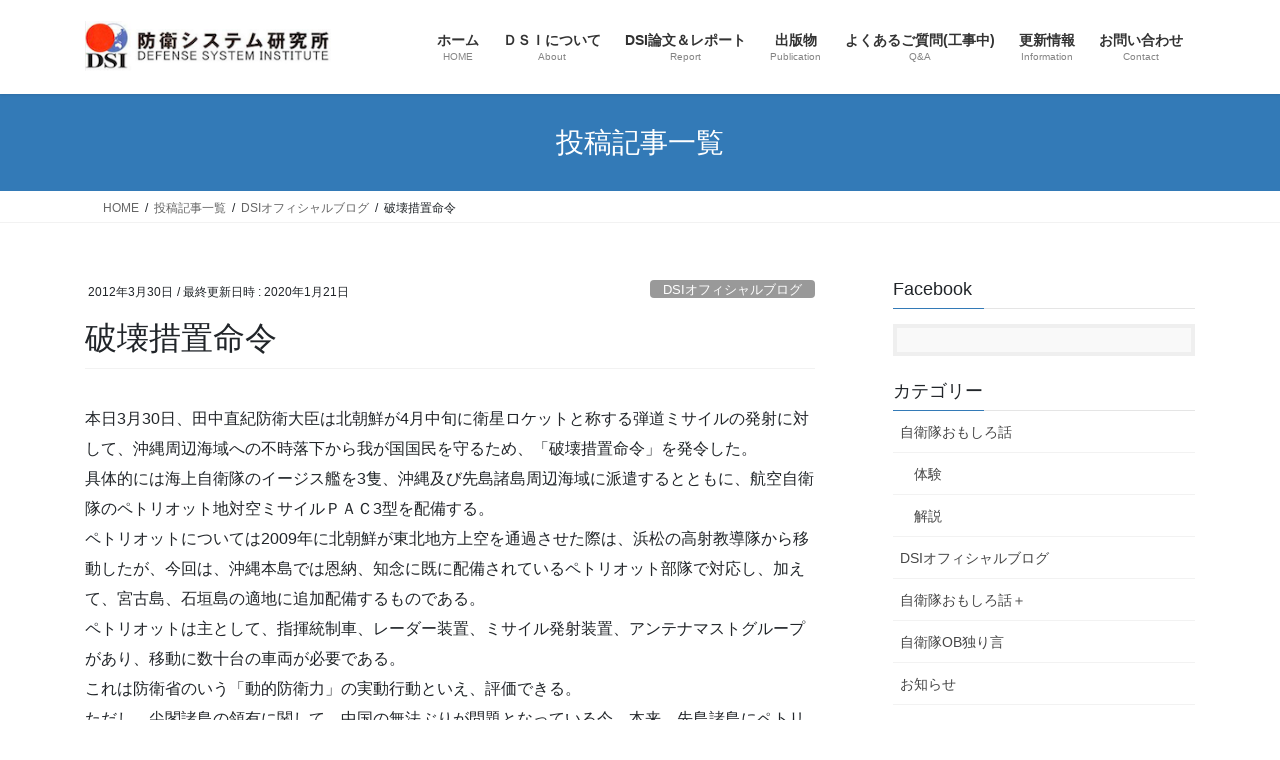

--- FILE ---
content_type: text/html; charset=UTF-8
request_url: https://dsi-corp.net/%E7%A0%B4%E5%A3%8A%E6%8E%AA%E7%BD%AE%E5%91%BD%E4%BB%A4/
body_size: 15446
content:
<!DOCTYPE html>
<html dir="ltr" lang="ja" prefix="og: https://ogp.me/ns#">
<head>
<meta charset="utf-8">
<meta http-equiv="X-UA-Compatible" content="IE=edge">
<meta name="viewport" content="width=device-width, initial-scale=1">

<title>破壊措置命令 | DSI</title>
	<style>img:is([sizes="auto" i], [sizes^="auto," i]) { contain-intrinsic-size: 3000px 1500px }</style>
	
		<!-- All in One SEO 4.9.3 - aioseo.com -->
	<meta name="robots" content="max-image-preview:large" />
	<meta name="author" content="永岩一郎"/>
	<link rel="canonical" href="https://dsi-corp.net/%e7%a0%b4%e5%a3%8a%e6%8e%aa%e7%bd%ae%e5%91%bd%e4%bb%a4/" />
	<meta name="generator" content="All in One SEO (AIOSEO) 4.9.3" />
		<meta property="og:locale" content="ja_JP" />
		<meta property="og:site_name" content="DSI | 国防に対する正しい理解を深めよう" />
		<meta property="og:type" content="article" />
		<meta property="og:title" content="破壊措置命令 | DSI" />
		<meta property="og:url" content="https://dsi-corp.net/%e7%a0%b4%e5%a3%8a%e6%8e%aa%e7%bd%ae%e5%91%bd%e4%bb%a4/" />
		<meta property="article:published_time" content="2012-03-30T12:17:00+00:00" />
		<meta property="article:modified_time" content="2020-01-21T12:26:49+00:00" />
		<meta name="twitter:card" content="summary" />
		<meta name="twitter:title" content="破壊措置命令 | DSI" />
		<script type="application/ld+json" class="aioseo-schema">
			{"@context":"https:\/\/schema.org","@graph":[{"@type":"Article","@id":"https:\/\/dsi-corp.net\/%e7%a0%b4%e5%a3%8a%e6%8e%aa%e7%bd%ae%e5%91%bd%e4%bb%a4\/#article","name":"\u7834\u58ca\u63aa\u7f6e\u547d\u4ee4 | DSI","headline":"\u7834\u58ca\u63aa\u7f6e\u547d\u4ee4","author":{"@id":"https:\/\/dsi-corp.net\/author\/dsi_admin\/#author"},"publisher":{"@id":"https:\/\/dsi-corp.net\/#organization"},"image":{"@type":"ImageObject","url":"http:\/\/defensesi.com\/wp-content\/uploads\/2020\/01\/0001.jpg","@id":"https:\/\/dsi-corp.net\/%e7%a0%b4%e5%a3%8a%e6%8e%aa%e7%bd%ae%e5%91%bd%e4%bb%a4\/#articleImage"},"datePublished":"2012-03-30T21:17:00+09:00","dateModified":"2020-01-21T21:26:49+09:00","inLanguage":"ja","mainEntityOfPage":{"@id":"https:\/\/dsi-corp.net\/%e7%a0%b4%e5%a3%8a%e6%8e%aa%e7%bd%ae%e5%91%bd%e4%bb%a4\/#webpage"},"isPartOf":{"@id":"https:\/\/dsi-corp.net\/%e7%a0%b4%e5%a3%8a%e6%8e%aa%e7%bd%ae%e5%91%bd%e4%bb%a4\/#webpage"},"articleSection":"DSI\u30aa\u30d5\u30a3\u30b7\u30e3\u30eb\u30d6\u30ed\u30b0"},{"@type":"BreadcrumbList","@id":"https:\/\/dsi-corp.net\/%e7%a0%b4%e5%a3%8a%e6%8e%aa%e7%bd%ae%e5%91%bd%e4%bb%a4\/#breadcrumblist","itemListElement":[{"@type":"ListItem","@id":"https:\/\/dsi-corp.net#listItem","position":1,"name":"\u30db\u30fc\u30e0","item":"https:\/\/dsi-corp.net","nextItem":{"@type":"ListItem","@id":"https:\/\/dsi-corp.net\/category\/dsi_official-blog\/#listItem","name":"DSI\u30aa\u30d5\u30a3\u30b7\u30e3\u30eb\u30d6\u30ed\u30b0"}},{"@type":"ListItem","@id":"https:\/\/dsi-corp.net\/category\/dsi_official-blog\/#listItem","position":2,"name":"DSI\u30aa\u30d5\u30a3\u30b7\u30e3\u30eb\u30d6\u30ed\u30b0","item":"https:\/\/dsi-corp.net\/category\/dsi_official-blog\/","nextItem":{"@type":"ListItem","@id":"https:\/\/dsi-corp.net\/%e7%a0%b4%e5%a3%8a%e6%8e%aa%e7%bd%ae%e5%91%bd%e4%bb%a4\/#listItem","name":"\u7834\u58ca\u63aa\u7f6e\u547d\u4ee4"},"previousItem":{"@type":"ListItem","@id":"https:\/\/dsi-corp.net#listItem","name":"\u30db\u30fc\u30e0"}},{"@type":"ListItem","@id":"https:\/\/dsi-corp.net\/%e7%a0%b4%e5%a3%8a%e6%8e%aa%e7%bd%ae%e5%91%bd%e4%bb%a4\/#listItem","position":3,"name":"\u7834\u58ca\u63aa\u7f6e\u547d\u4ee4","previousItem":{"@type":"ListItem","@id":"https:\/\/dsi-corp.net\/category\/dsi_official-blog\/#listItem","name":"DSI\u30aa\u30d5\u30a3\u30b7\u30e3\u30eb\u30d6\u30ed\u30b0"}}]},{"@type":"Organization","@id":"https:\/\/dsi-corp.net\/#organization","name":"DSI","description":"\u56fd\u9632\u306b\u5bfe\u3059\u308b\u6b63\u3057\u3044\u7406\u89e3\u3092\u6df1\u3081\u3088\u3046","url":"https:\/\/dsi-corp.net\/"},{"@type":"Person","@id":"https:\/\/dsi-corp.net\/author\/dsi_admin\/#author","url":"https:\/\/dsi-corp.net\/author\/dsi_admin\/","name":"\u6c38\u5ca9\u4e00\u90ce","image":{"@type":"ImageObject","@id":"https:\/\/dsi-corp.net\/%e7%a0%b4%e5%a3%8a%e6%8e%aa%e7%bd%ae%e5%91%bd%e4%bb%a4\/#authorImage","url":"https:\/\/secure.gravatar.com\/avatar\/8870b993b4696e0178c55b1a83399502ad84d84ae11ede33ed95a2e2e6ef4876?s=96&d=mm&r=g","width":96,"height":96,"caption":"\u6c38\u5ca9\u4e00\u90ce"}},{"@type":"WebPage","@id":"https:\/\/dsi-corp.net\/%e7%a0%b4%e5%a3%8a%e6%8e%aa%e7%bd%ae%e5%91%bd%e4%bb%a4\/#webpage","url":"https:\/\/dsi-corp.net\/%e7%a0%b4%e5%a3%8a%e6%8e%aa%e7%bd%ae%e5%91%bd%e4%bb%a4\/","name":"\u7834\u58ca\u63aa\u7f6e\u547d\u4ee4 | DSI","inLanguage":"ja","isPartOf":{"@id":"https:\/\/dsi-corp.net\/#website"},"breadcrumb":{"@id":"https:\/\/dsi-corp.net\/%e7%a0%b4%e5%a3%8a%e6%8e%aa%e7%bd%ae%e5%91%bd%e4%bb%a4\/#breadcrumblist"},"author":{"@id":"https:\/\/dsi-corp.net\/author\/dsi_admin\/#author"},"creator":{"@id":"https:\/\/dsi-corp.net\/author\/dsi_admin\/#author"},"datePublished":"2012-03-30T21:17:00+09:00","dateModified":"2020-01-21T21:26:49+09:00"},{"@type":"WebSite","@id":"https:\/\/dsi-corp.net\/#website","url":"https:\/\/dsi-corp.net\/","name":"DSI","description":"\u56fd\u9632\u306b\u5bfe\u3059\u308b\u6b63\u3057\u3044\u7406\u89e3\u3092\u6df1\u3081\u3088\u3046","inLanguage":"ja","publisher":{"@id":"https:\/\/dsi-corp.net\/#organization"}}]}
		</script>
		<!-- All in One SEO -->

<link rel='dns-prefetch' href='//webfonts.xserver.jp' />
<link rel="alternate" type="application/rss+xml" title="DSI &raquo; フィード" href="https://dsi-corp.net/feed/" />
<link rel="alternate" type="application/rss+xml" title="DSI &raquo; コメントフィード" href="https://dsi-corp.net/comments/feed/" />
<link rel='stylesheet' id='vkExUnit_common_style-css' href='https://dsi-corp.net/wp-content/plugins/vk-all-in-one-expansion-unit/assets/css/vkExUnit_style.css?ver=9.113.0.1' type='text/css' media='all' />
<style id='vkExUnit_common_style-inline-css' type='text/css'>
.grecaptcha-badge{bottom: 85px !important;}
:root {--ver_page_top_button_url:url(https://dsi-corp.net/wp-content/plugins/vk-all-in-one-expansion-unit/assets/images/to-top-btn-icon.svg);}@font-face {font-weight: normal;font-style: normal;font-family: "vk_sns";src: url("https://dsi-corp.net/wp-content/plugins/vk-all-in-one-expansion-unit/inc/sns/icons/fonts/vk_sns.eot?-bq20cj");src: url("https://dsi-corp.net/wp-content/plugins/vk-all-in-one-expansion-unit/inc/sns/icons/fonts/vk_sns.eot?#iefix-bq20cj") format("embedded-opentype"),url("https://dsi-corp.net/wp-content/plugins/vk-all-in-one-expansion-unit/inc/sns/icons/fonts/vk_sns.woff?-bq20cj") format("woff"),url("https://dsi-corp.net/wp-content/plugins/vk-all-in-one-expansion-unit/inc/sns/icons/fonts/vk_sns.ttf?-bq20cj") format("truetype"),url("https://dsi-corp.net/wp-content/plugins/vk-all-in-one-expansion-unit/inc/sns/icons/fonts/vk_sns.svg?-bq20cj#vk_sns") format("svg");}
.veu_promotion-alert__content--text {border: 1px solid rgba(0,0,0,0.125);padding: 0.5em 1em;border-radius: var(--vk-size-radius);margin-bottom: var(--vk-margin-block-bottom);font-size: 0.875rem;}/* Alert Content部分に段落タグを入れた場合に最後の段落の余白を0にする */.veu_promotion-alert__content--text p:last-of-type{margin-bottom:0;margin-top: 0;}
</style>
<link rel='stylesheet' id='wp-block-library-css' href='https://dsi-corp.net/wp-includes/css/dist/block-library/style.min.css?ver=6.8.3' type='text/css' media='all' />
<style id='wp-block-library-inline-css' type='text/css'>
.vk-cols--reverse{flex-direction:row-reverse}.vk-cols--hasbtn{margin-bottom:0}.vk-cols--hasbtn>.row>.vk_gridColumn_item,.vk-cols--hasbtn>.wp-block-column{position:relative;padding-bottom:3em}.vk-cols--hasbtn>.row>.vk_gridColumn_item>.wp-block-buttons,.vk-cols--hasbtn>.row>.vk_gridColumn_item>.vk_button,.vk-cols--hasbtn>.wp-block-column>.wp-block-buttons,.vk-cols--hasbtn>.wp-block-column>.vk_button{position:absolute;bottom:0;width:100%}.vk-cols--fit.wp-block-columns{gap:0}.vk-cols--fit.wp-block-columns,.vk-cols--fit.wp-block-columns:not(.is-not-stacked-on-mobile){margin-top:0;margin-bottom:0;justify-content:space-between}.vk-cols--fit.wp-block-columns>.wp-block-column *:last-child,.vk-cols--fit.wp-block-columns:not(.is-not-stacked-on-mobile)>.wp-block-column *:last-child{margin-bottom:0}.vk-cols--fit.wp-block-columns>.wp-block-column>.wp-block-cover,.vk-cols--fit.wp-block-columns:not(.is-not-stacked-on-mobile)>.wp-block-column>.wp-block-cover{margin-top:0}.vk-cols--fit.wp-block-columns.has-background,.vk-cols--fit.wp-block-columns:not(.is-not-stacked-on-mobile).has-background{padding:0}@media(max-width: 599px){.vk-cols--fit.wp-block-columns:not(.has-background)>.wp-block-column:not(.has-background),.vk-cols--fit.wp-block-columns:not(.is-not-stacked-on-mobile):not(.has-background)>.wp-block-column:not(.has-background){padding-left:0 !important;padding-right:0 !important}}@media(min-width: 782px){.vk-cols--fit.wp-block-columns .block-editor-block-list__block.wp-block-column:not(:first-child),.vk-cols--fit.wp-block-columns>.wp-block-column:not(:first-child),.vk-cols--fit.wp-block-columns:not(.is-not-stacked-on-mobile) .block-editor-block-list__block.wp-block-column:not(:first-child),.vk-cols--fit.wp-block-columns:not(.is-not-stacked-on-mobile)>.wp-block-column:not(:first-child){margin-left:0}}@media(min-width: 600px)and (max-width: 781px){.vk-cols--fit.wp-block-columns .wp-block-column:nth-child(2n),.vk-cols--fit.wp-block-columns:not(.is-not-stacked-on-mobile) .wp-block-column:nth-child(2n){margin-left:0}.vk-cols--fit.wp-block-columns .wp-block-column:not(:only-child),.vk-cols--fit.wp-block-columns:not(.is-not-stacked-on-mobile) .wp-block-column:not(:only-child){flex-basis:50% !important}}.vk-cols--fit--gap1.wp-block-columns{gap:1px}@media(min-width: 600px)and (max-width: 781px){.vk-cols--fit--gap1.wp-block-columns .wp-block-column:not(:only-child){flex-basis:calc(50% - 1px) !important}}.vk-cols--fit.vk-cols--grid>.block-editor-block-list__block,.vk-cols--fit.vk-cols--grid>.wp-block-column,.vk-cols--fit.vk-cols--grid:not(.is-not-stacked-on-mobile)>.block-editor-block-list__block,.vk-cols--fit.vk-cols--grid:not(.is-not-stacked-on-mobile)>.wp-block-column{flex-basis:50%;box-sizing:border-box}@media(max-width: 599px){.vk-cols--fit.vk-cols--grid.vk-cols--grid--alignfull>.wp-block-column:nth-child(2)>.wp-block-cover,.vk-cols--fit.vk-cols--grid.vk-cols--grid--alignfull>.wp-block-column:nth-child(2)>.vk_outer,.vk-cols--fit.vk-cols--grid:not(.is-not-stacked-on-mobile).vk-cols--grid--alignfull>.wp-block-column:nth-child(2)>.wp-block-cover,.vk-cols--fit.vk-cols--grid:not(.is-not-stacked-on-mobile).vk-cols--grid--alignfull>.wp-block-column:nth-child(2)>.vk_outer{width:100vw;margin-right:calc((100% - 100vw)/2);margin-left:calc((100% - 100vw)/2)}}@media(min-width: 600px){.vk-cols--fit.vk-cols--grid.vk-cols--grid--alignfull>.wp-block-column:nth-child(2)>.wp-block-cover,.vk-cols--fit.vk-cols--grid.vk-cols--grid--alignfull>.wp-block-column:nth-child(2)>.vk_outer,.vk-cols--fit.vk-cols--grid:not(.is-not-stacked-on-mobile).vk-cols--grid--alignfull>.wp-block-column:nth-child(2)>.wp-block-cover,.vk-cols--fit.vk-cols--grid:not(.is-not-stacked-on-mobile).vk-cols--grid--alignfull>.wp-block-column:nth-child(2)>.vk_outer{margin-right:calc(100% - 50vw);width:50vw}}@media(min-width: 600px){.vk-cols--fit.vk-cols--grid.vk-cols--grid--alignfull.vk-cols--reverse>.wp-block-column,.vk-cols--fit.vk-cols--grid:not(.is-not-stacked-on-mobile).vk-cols--grid--alignfull.vk-cols--reverse>.wp-block-column{margin-left:0;margin-right:0}.vk-cols--fit.vk-cols--grid.vk-cols--grid--alignfull.vk-cols--reverse>.wp-block-column:nth-child(2)>.wp-block-cover,.vk-cols--fit.vk-cols--grid.vk-cols--grid--alignfull.vk-cols--reverse>.wp-block-column:nth-child(2)>.vk_outer,.vk-cols--fit.vk-cols--grid:not(.is-not-stacked-on-mobile).vk-cols--grid--alignfull.vk-cols--reverse>.wp-block-column:nth-child(2)>.wp-block-cover,.vk-cols--fit.vk-cols--grid:not(.is-not-stacked-on-mobile).vk-cols--grid--alignfull.vk-cols--reverse>.wp-block-column:nth-child(2)>.vk_outer{margin-left:calc(100% - 50vw)}}.vk-cols--menu h2,.vk-cols--menu h3,.vk-cols--menu h4,.vk-cols--menu h5{margin-bottom:.2em;text-shadow:#000 0 0 10px}.vk-cols--menu h2:first-child,.vk-cols--menu h3:first-child,.vk-cols--menu h4:first-child,.vk-cols--menu h5:first-child{margin-top:0}.vk-cols--menu p{margin-bottom:1rem;text-shadow:#000 0 0 10px}.vk-cols--menu .wp-block-cover__inner-container:last-child{margin-bottom:0}.vk-cols--fitbnrs .wp-block-column .wp-block-cover:hover img{filter:unset}.vk-cols--fitbnrs .wp-block-column .wp-block-cover:hover{background-color:unset}.vk-cols--fitbnrs .wp-block-column .wp-block-cover:hover .wp-block-cover__image-background{filter:unset !important}.vk-cols--fitbnrs .wp-block-cover .wp-block-cover__inner-container{position:absolute;height:100%;width:100%}.vk-cols--fitbnrs .vk_button{height:100%;margin:0}.vk-cols--fitbnrs .vk_button .vk_button_btn,.vk-cols--fitbnrs .vk_button .btn{height:100%;width:100%;border:none;box-shadow:none;background-color:unset !important;transition:unset}.vk-cols--fitbnrs .vk_button .vk_button_btn:hover,.vk-cols--fitbnrs .vk_button .btn:hover{transition:unset}.vk-cols--fitbnrs .vk_button .vk_button_btn:after,.vk-cols--fitbnrs .vk_button .btn:after{border:none}.vk-cols--fitbnrs .vk_button .vk_button_link_txt{width:100%;position:absolute;top:50%;left:50%;transform:translateY(-50%) translateX(-50%);font-size:2rem;text-shadow:#000 0 0 10px}.vk-cols--fitbnrs .vk_button .vk_button_link_subCaption{width:100%;position:absolute;top:calc(50% + 2.2em);left:50%;transform:translateY(-50%) translateX(-50%);text-shadow:#000 0 0 10px}@media(min-width: 992px){.vk-cols--media.wp-block-columns{gap:3rem}}.vk-fit-map figure{margin-bottom:0}.vk-fit-map iframe{position:relative;margin-bottom:0;display:block;max-height:400px;width:100vw}.vk-fit-map:is(.alignfull,.alignwide) div{max-width:100%}.vk-table--th--width25 :where(tr>*:first-child){width:25%}.vk-table--th--width30 :where(tr>*:first-child){width:30%}.vk-table--th--width35 :where(tr>*:first-child){width:35%}.vk-table--th--width40 :where(tr>*:first-child){width:40%}.vk-table--th--bg-bright :where(tr>*:first-child){background-color:var(--wp--preset--color--bg-secondary, rgba(0, 0, 0, 0.05))}@media(max-width: 599px){.vk-table--mobile-block :is(th,td){width:100%;display:block}.vk-table--mobile-block.wp-block-table table :is(th,td){border-top:none}}.vk-table--width--th25 :where(tr>*:first-child){width:25%}.vk-table--width--th30 :where(tr>*:first-child){width:30%}.vk-table--width--th35 :where(tr>*:first-child){width:35%}.vk-table--width--th40 :where(tr>*:first-child){width:40%}.no-margin{margin:0}@media(max-width: 599px){.wp-block-image.vk-aligncenter--mobile>.alignright{float:none;margin-left:auto;margin-right:auto}.vk-no-padding-horizontal--mobile{padding-left:0 !important;padding-right:0 !important}}
/* VK Color Palettes */
</style>
<style id='classic-theme-styles-inline-css' type='text/css'>
/*! This file is auto-generated */
.wp-block-button__link{color:#fff;background-color:#32373c;border-radius:9999px;box-shadow:none;text-decoration:none;padding:calc(.667em + 2px) calc(1.333em + 2px);font-size:1.125em}.wp-block-file__button{background:#32373c;color:#fff;text-decoration:none}
</style>
<link rel='stylesheet' id='aioseo/css/src/vue/standalone/blocks/table-of-contents/global.scss-css' href='https://dsi-corp.net/wp-content/plugins/all-in-one-seo-pack/dist/Lite/assets/css/table-of-contents/global.e90f6d47.css?ver=4.9.3' type='text/css' media='all' />
<style id='filebird-block-filebird-gallery-style-inline-css' type='text/css'>
ul.filebird-block-filebird-gallery{margin:auto!important;padding:0!important;width:100%}ul.filebird-block-filebird-gallery.layout-grid{display:grid;grid-gap:20px;align-items:stretch;grid-template-columns:repeat(var(--columns),1fr);justify-items:stretch}ul.filebird-block-filebird-gallery.layout-grid li img{border:1px solid #ccc;box-shadow:2px 2px 6px 0 rgba(0,0,0,.3);height:100%;max-width:100%;-o-object-fit:cover;object-fit:cover;width:100%}ul.filebird-block-filebird-gallery.layout-masonry{-moz-column-count:var(--columns);-moz-column-gap:var(--space);column-gap:var(--space);-moz-column-width:var(--min-width);columns:var(--min-width) var(--columns);display:block;overflow:auto}ul.filebird-block-filebird-gallery.layout-masonry li{margin-bottom:var(--space)}ul.filebird-block-filebird-gallery li{list-style:none}ul.filebird-block-filebird-gallery li figure{height:100%;margin:0;padding:0;position:relative;width:100%}ul.filebird-block-filebird-gallery li figure figcaption{background:linear-gradient(0deg,rgba(0,0,0,.7),rgba(0,0,0,.3) 70%,transparent);bottom:0;box-sizing:border-box;color:#fff;font-size:.8em;margin:0;max-height:100%;overflow:auto;padding:3em .77em .7em;position:absolute;text-align:center;width:100%;z-index:2}ul.filebird-block-filebird-gallery li figure figcaption a{color:inherit}

</style>
<style id='global-styles-inline-css' type='text/css'>
:root{--wp--preset--aspect-ratio--square: 1;--wp--preset--aspect-ratio--4-3: 4/3;--wp--preset--aspect-ratio--3-4: 3/4;--wp--preset--aspect-ratio--3-2: 3/2;--wp--preset--aspect-ratio--2-3: 2/3;--wp--preset--aspect-ratio--16-9: 16/9;--wp--preset--aspect-ratio--9-16: 9/16;--wp--preset--color--black: #000000;--wp--preset--color--cyan-bluish-gray: #abb8c3;--wp--preset--color--white: #ffffff;--wp--preset--color--pale-pink: #f78da7;--wp--preset--color--vivid-red: #cf2e2e;--wp--preset--color--luminous-vivid-orange: #ff6900;--wp--preset--color--luminous-vivid-amber: #fcb900;--wp--preset--color--light-green-cyan: #7bdcb5;--wp--preset--color--vivid-green-cyan: #00d084;--wp--preset--color--pale-cyan-blue: #8ed1fc;--wp--preset--color--vivid-cyan-blue: #0693e3;--wp--preset--color--vivid-purple: #9b51e0;--wp--preset--gradient--vivid-cyan-blue-to-vivid-purple: linear-gradient(135deg,rgba(6,147,227,1) 0%,rgb(155,81,224) 100%);--wp--preset--gradient--light-green-cyan-to-vivid-green-cyan: linear-gradient(135deg,rgb(122,220,180) 0%,rgb(0,208,130) 100%);--wp--preset--gradient--luminous-vivid-amber-to-luminous-vivid-orange: linear-gradient(135deg,rgba(252,185,0,1) 0%,rgba(255,105,0,1) 100%);--wp--preset--gradient--luminous-vivid-orange-to-vivid-red: linear-gradient(135deg,rgba(255,105,0,1) 0%,rgb(207,46,46) 100%);--wp--preset--gradient--very-light-gray-to-cyan-bluish-gray: linear-gradient(135deg,rgb(238,238,238) 0%,rgb(169,184,195) 100%);--wp--preset--gradient--cool-to-warm-spectrum: linear-gradient(135deg,rgb(74,234,220) 0%,rgb(151,120,209) 20%,rgb(207,42,186) 40%,rgb(238,44,130) 60%,rgb(251,105,98) 80%,rgb(254,248,76) 100%);--wp--preset--gradient--blush-light-purple: linear-gradient(135deg,rgb(255,206,236) 0%,rgb(152,150,240) 100%);--wp--preset--gradient--blush-bordeaux: linear-gradient(135deg,rgb(254,205,165) 0%,rgb(254,45,45) 50%,rgb(107,0,62) 100%);--wp--preset--gradient--luminous-dusk: linear-gradient(135deg,rgb(255,203,112) 0%,rgb(199,81,192) 50%,rgb(65,88,208) 100%);--wp--preset--gradient--pale-ocean: linear-gradient(135deg,rgb(255,245,203) 0%,rgb(182,227,212) 50%,rgb(51,167,181) 100%);--wp--preset--gradient--electric-grass: linear-gradient(135deg,rgb(202,248,128) 0%,rgb(113,206,126) 100%);--wp--preset--gradient--midnight: linear-gradient(135deg,rgb(2,3,129) 0%,rgb(40,116,252) 100%);--wp--preset--font-size--small: 13px;--wp--preset--font-size--medium: 20px;--wp--preset--font-size--large: 36px;--wp--preset--font-size--x-large: 42px;--wp--preset--spacing--20: 0.44rem;--wp--preset--spacing--30: 0.67rem;--wp--preset--spacing--40: 1rem;--wp--preset--spacing--50: 1.5rem;--wp--preset--spacing--60: 2.25rem;--wp--preset--spacing--70: 3.38rem;--wp--preset--spacing--80: 5.06rem;--wp--preset--shadow--natural: 6px 6px 9px rgba(0, 0, 0, 0.2);--wp--preset--shadow--deep: 12px 12px 50px rgba(0, 0, 0, 0.4);--wp--preset--shadow--sharp: 6px 6px 0px rgba(0, 0, 0, 0.2);--wp--preset--shadow--outlined: 6px 6px 0px -3px rgba(255, 255, 255, 1), 6px 6px rgba(0, 0, 0, 1);--wp--preset--shadow--crisp: 6px 6px 0px rgba(0, 0, 0, 1);}:where(.is-layout-flex){gap: 0.5em;}:where(.is-layout-grid){gap: 0.5em;}body .is-layout-flex{display: flex;}.is-layout-flex{flex-wrap: wrap;align-items: center;}.is-layout-flex > :is(*, div){margin: 0;}body .is-layout-grid{display: grid;}.is-layout-grid > :is(*, div){margin: 0;}:where(.wp-block-columns.is-layout-flex){gap: 2em;}:where(.wp-block-columns.is-layout-grid){gap: 2em;}:where(.wp-block-post-template.is-layout-flex){gap: 1.25em;}:where(.wp-block-post-template.is-layout-grid){gap: 1.25em;}.has-black-color{color: var(--wp--preset--color--black) !important;}.has-cyan-bluish-gray-color{color: var(--wp--preset--color--cyan-bluish-gray) !important;}.has-white-color{color: var(--wp--preset--color--white) !important;}.has-pale-pink-color{color: var(--wp--preset--color--pale-pink) !important;}.has-vivid-red-color{color: var(--wp--preset--color--vivid-red) !important;}.has-luminous-vivid-orange-color{color: var(--wp--preset--color--luminous-vivid-orange) !important;}.has-luminous-vivid-amber-color{color: var(--wp--preset--color--luminous-vivid-amber) !important;}.has-light-green-cyan-color{color: var(--wp--preset--color--light-green-cyan) !important;}.has-vivid-green-cyan-color{color: var(--wp--preset--color--vivid-green-cyan) !important;}.has-pale-cyan-blue-color{color: var(--wp--preset--color--pale-cyan-blue) !important;}.has-vivid-cyan-blue-color{color: var(--wp--preset--color--vivid-cyan-blue) !important;}.has-vivid-purple-color{color: var(--wp--preset--color--vivid-purple) !important;}.has-black-background-color{background-color: var(--wp--preset--color--black) !important;}.has-cyan-bluish-gray-background-color{background-color: var(--wp--preset--color--cyan-bluish-gray) !important;}.has-white-background-color{background-color: var(--wp--preset--color--white) !important;}.has-pale-pink-background-color{background-color: var(--wp--preset--color--pale-pink) !important;}.has-vivid-red-background-color{background-color: var(--wp--preset--color--vivid-red) !important;}.has-luminous-vivid-orange-background-color{background-color: var(--wp--preset--color--luminous-vivid-orange) !important;}.has-luminous-vivid-amber-background-color{background-color: var(--wp--preset--color--luminous-vivid-amber) !important;}.has-light-green-cyan-background-color{background-color: var(--wp--preset--color--light-green-cyan) !important;}.has-vivid-green-cyan-background-color{background-color: var(--wp--preset--color--vivid-green-cyan) !important;}.has-pale-cyan-blue-background-color{background-color: var(--wp--preset--color--pale-cyan-blue) !important;}.has-vivid-cyan-blue-background-color{background-color: var(--wp--preset--color--vivid-cyan-blue) !important;}.has-vivid-purple-background-color{background-color: var(--wp--preset--color--vivid-purple) !important;}.has-black-border-color{border-color: var(--wp--preset--color--black) !important;}.has-cyan-bluish-gray-border-color{border-color: var(--wp--preset--color--cyan-bluish-gray) !important;}.has-white-border-color{border-color: var(--wp--preset--color--white) !important;}.has-pale-pink-border-color{border-color: var(--wp--preset--color--pale-pink) !important;}.has-vivid-red-border-color{border-color: var(--wp--preset--color--vivid-red) !important;}.has-luminous-vivid-orange-border-color{border-color: var(--wp--preset--color--luminous-vivid-orange) !important;}.has-luminous-vivid-amber-border-color{border-color: var(--wp--preset--color--luminous-vivid-amber) !important;}.has-light-green-cyan-border-color{border-color: var(--wp--preset--color--light-green-cyan) !important;}.has-vivid-green-cyan-border-color{border-color: var(--wp--preset--color--vivid-green-cyan) !important;}.has-pale-cyan-blue-border-color{border-color: var(--wp--preset--color--pale-cyan-blue) !important;}.has-vivid-cyan-blue-border-color{border-color: var(--wp--preset--color--vivid-cyan-blue) !important;}.has-vivid-purple-border-color{border-color: var(--wp--preset--color--vivid-purple) !important;}.has-vivid-cyan-blue-to-vivid-purple-gradient-background{background: var(--wp--preset--gradient--vivid-cyan-blue-to-vivid-purple) !important;}.has-light-green-cyan-to-vivid-green-cyan-gradient-background{background: var(--wp--preset--gradient--light-green-cyan-to-vivid-green-cyan) !important;}.has-luminous-vivid-amber-to-luminous-vivid-orange-gradient-background{background: var(--wp--preset--gradient--luminous-vivid-amber-to-luminous-vivid-orange) !important;}.has-luminous-vivid-orange-to-vivid-red-gradient-background{background: var(--wp--preset--gradient--luminous-vivid-orange-to-vivid-red) !important;}.has-very-light-gray-to-cyan-bluish-gray-gradient-background{background: var(--wp--preset--gradient--very-light-gray-to-cyan-bluish-gray) !important;}.has-cool-to-warm-spectrum-gradient-background{background: var(--wp--preset--gradient--cool-to-warm-spectrum) !important;}.has-blush-light-purple-gradient-background{background: var(--wp--preset--gradient--blush-light-purple) !important;}.has-blush-bordeaux-gradient-background{background: var(--wp--preset--gradient--blush-bordeaux) !important;}.has-luminous-dusk-gradient-background{background: var(--wp--preset--gradient--luminous-dusk) !important;}.has-pale-ocean-gradient-background{background: var(--wp--preset--gradient--pale-ocean) !important;}.has-electric-grass-gradient-background{background: var(--wp--preset--gradient--electric-grass) !important;}.has-midnight-gradient-background{background: var(--wp--preset--gradient--midnight) !important;}.has-small-font-size{font-size: var(--wp--preset--font-size--small) !important;}.has-medium-font-size{font-size: var(--wp--preset--font-size--medium) !important;}.has-large-font-size{font-size: var(--wp--preset--font-size--large) !important;}.has-x-large-font-size{font-size: var(--wp--preset--font-size--x-large) !important;}
:where(.wp-block-post-template.is-layout-flex){gap: 1.25em;}:where(.wp-block-post-template.is-layout-grid){gap: 1.25em;}
:where(.wp-block-columns.is-layout-flex){gap: 2em;}:where(.wp-block-columns.is-layout-grid){gap: 2em;}
:root :where(.wp-block-pullquote){font-size: 1.5em;line-height: 1.6;}
</style>
<link rel='stylesheet' id='set_vk_post_autor_css-css' href='https://dsi-corp.net/wp-content/plugins/vk-post-author-display/assets/css/vk-post-author.css?ver=1.26.2' type='text/css' media='all' />
<link rel='stylesheet' id='whats-new-style-css' href='https://dsi-corp.net/wp-content/plugins/whats-new-genarator/whats-new.css?ver=2.0.2' type='text/css' media='all' />
<link rel='stylesheet' id='vk-swiper-style-css' href='https://dsi-corp.net/wp-content/plugins/vk-blocks/vendor/vektor-inc/vk-swiper/src/assets/css/swiper-bundle.min.css?ver=11.0.2' type='text/css' media='all' />
<link rel='stylesheet' id='bootstrap-4-style-css' href='https://dsi-corp.net/wp-content/themes/lightning/_g2/library/bootstrap-4/css/bootstrap.min.css?ver=4.5.0' type='text/css' media='all' />
<link rel='stylesheet' id='lightning-common-style-css' href='https://dsi-corp.net/wp-content/themes/lightning/_g2/assets/css/common.css?ver=15.30.4' type='text/css' media='all' />
<style id='lightning-common-style-inline-css' type='text/css'>
/* vk-mobile-nav */:root {--vk-mobile-nav-menu-btn-bg-src: url("https://dsi-corp.net/wp-content/themes/lightning/_g2/inc/vk-mobile-nav/package/images/vk-menu-btn-black.svg");--vk-mobile-nav-menu-btn-close-bg-src: url("https://dsi-corp.net/wp-content/themes/lightning/_g2/inc/vk-mobile-nav/package/images/vk-menu-close-black.svg");--vk-menu-acc-icon-open-black-bg-src: url("https://dsi-corp.net/wp-content/themes/lightning/_g2/inc/vk-mobile-nav/package/images/vk-menu-acc-icon-open-black.svg");--vk-menu-acc-icon-open-white-bg-src: url("https://dsi-corp.net/wp-content/themes/lightning/_g2/inc/vk-mobile-nav/package/images/vk-menu-acc-icon-open-white.svg");--vk-menu-acc-icon-close-black-bg-src: url("https://dsi-corp.net/wp-content/themes/lightning/_g2/inc/vk-mobile-nav/package/images/vk-menu-close-black.svg");--vk-menu-acc-icon-close-white-bg-src: url("https://dsi-corp.net/wp-content/themes/lightning/_g2/inc/vk-mobile-nav/package/images/vk-menu-close-white.svg");}
</style>
<link rel='stylesheet' id='lightning-design-style-css' href='https://dsi-corp.net/wp-content/themes/lightning/_g2/design-skin/origin2/css/style.css?ver=15.30.4' type='text/css' media='all' />
<style id='lightning-design-style-inline-css' type='text/css'>
:root {--color-key:#337ab7;--wp--preset--color--vk-color-primary:#337ab7;--color-key-dark:#2e6da4;}
/* ltg common custom */:root {--vk-menu-acc-btn-border-color:#333;--vk-color-primary:#337ab7;--vk-color-primary-dark:#2e6da4;--vk-color-primary-vivid:#3886c9;--color-key:#337ab7;--wp--preset--color--vk-color-primary:#337ab7;--color-key-dark:#2e6da4;}.veu_color_txt_key { color:#2e6da4 ; }.veu_color_bg_key { background-color:#2e6da4 ; }.veu_color_border_key { border-color:#2e6da4 ; }.btn-default { border-color:#337ab7;color:#337ab7;}.btn-default:focus,.btn-default:hover { border-color:#337ab7;background-color: #337ab7; }.wp-block-search__button,.btn-primary { background-color:#337ab7;border-color:#2e6da4; }.wp-block-search__button:focus,.wp-block-search__button:hover,.btn-primary:not(:disabled):not(.disabled):active,.btn-primary:focus,.btn-primary:hover { background-color:#2e6da4;border-color:#337ab7; }.btn-outline-primary { color : #337ab7 ; border-color:#337ab7; }.btn-outline-primary:not(:disabled):not(.disabled):active,.btn-outline-primary:focus,.btn-outline-primary:hover { color : #fff; background-color:#337ab7;border-color:#2e6da4; }a { color:#337ab7; }
.tagcloud a:before { font-family: "Font Awesome 7 Free";content: "\f02b";font-weight: bold; }
.siteContent_after.sectionBox{padding:0;}
.media .media-body .media-heading a:hover { color:#337ab7; }@media (min-width: 768px){.gMenu > li:before,.gMenu > li.menu-item-has-children::after { border-bottom-color:#2e6da4 }.gMenu li li { background-color:#2e6da4 }.gMenu li li a:hover { background-color:#337ab7; }} /* @media (min-width: 768px) */.page-header { background-color:#337ab7; }h2,.mainSection-title { border-top-color:#337ab7; }h3:after,.subSection-title:after { border-bottom-color:#337ab7; }ul.page-numbers li span.page-numbers.current,.page-link dl .post-page-numbers.current { background-color:#337ab7; }.pager li > a { border-color:#337ab7;color:#337ab7;}.pager li > a:hover { background-color:#337ab7;color:#fff;}.siteFooter { border-top-color:#337ab7; }dt { border-left-color:#337ab7; }:root {--g_nav_main_acc_icon_open_url:url(https://dsi-corp.net/wp-content/themes/lightning/_g2/inc/vk-mobile-nav/package/images/vk-menu-acc-icon-open-black.svg);--g_nav_main_acc_icon_close_url: url(https://dsi-corp.net/wp-content/themes/lightning/_g2/inc/vk-mobile-nav/package/images/vk-menu-close-black.svg);--g_nav_sub_acc_icon_open_url: url(https://dsi-corp.net/wp-content/themes/lightning/_g2/inc/vk-mobile-nav/package/images/vk-menu-acc-icon-open-white.svg);--g_nav_sub_acc_icon_close_url: url(https://dsi-corp.net/wp-content/themes/lightning/_g2/inc/vk-mobile-nav/package/images/vk-menu-close-white.svg);}
</style>
<link rel='stylesheet' id='veu-cta-css' href='https://dsi-corp.net/wp-content/plugins/vk-all-in-one-expansion-unit/inc/call-to-action/package/assets/css/style.css?ver=9.113.0.1' type='text/css' media='all' />
<link rel='stylesheet' id='vk-font-awesome-css' href='https://dsi-corp.net/wp-content/plugins/vk-post-author-display/vendor/vektor-inc/font-awesome-versions/src/font-awesome/css/all.min.css?ver=7.1.0' type='text/css' media='all' />
<link rel='stylesheet' id='vk-blocks-build-css-css' href='https://dsi-corp.net/wp-content/plugins/vk-blocks/build/block-build.css?ver=1.115.2.1' type='text/css' media='all' />
<style id='vk-blocks-build-css-inline-css' type='text/css'>

	:root {
		--vk_image-mask-circle: url(https://dsi-corp.net/wp-content/plugins/vk-blocks/inc/vk-blocks/images/circle.svg);
		--vk_image-mask-wave01: url(https://dsi-corp.net/wp-content/plugins/vk-blocks/inc/vk-blocks/images/wave01.svg);
		--vk_image-mask-wave02: url(https://dsi-corp.net/wp-content/plugins/vk-blocks/inc/vk-blocks/images/wave02.svg);
		--vk_image-mask-wave03: url(https://dsi-corp.net/wp-content/plugins/vk-blocks/inc/vk-blocks/images/wave03.svg);
		--vk_image-mask-wave04: url(https://dsi-corp.net/wp-content/plugins/vk-blocks/inc/vk-blocks/images/wave04.svg);
	}
	

	:root {

		--vk-balloon-border-width:1px;

		--vk-balloon-speech-offset:-12px;
	}
	

	:root {
		--vk_flow-arrow: url(https://dsi-corp.net/wp-content/plugins/vk-blocks/inc/vk-blocks/images/arrow_bottom.svg);
	}
	
</style>
<link rel='stylesheet' id='lightning-theme-style-css' href='https://dsi-corp.net/wp-content/themes/lightning/style.css?ver=15.30.4' type='text/css' media='all' />
<link rel='stylesheet' id='tablepress-default-css' href='https://dsi-corp.net/wp-content/plugins/tablepress/css/build/default.css?ver=3.2.6' type='text/css' media='all' />
<script type="text/javascript" src="https://dsi-corp.net/wp-includes/js/jquery/jquery.min.js?ver=3.7.1" id="jquery-core-js"></script>
<script type="text/javascript" src="https://dsi-corp.net/wp-includes/js/jquery/jquery-migrate.min.js?ver=3.4.1" id="jquery-migrate-js"></script>
<script type="text/javascript" src="//webfonts.xserver.jp/js/xserverv3.js?fadein=0&amp;ver=2.0.9" id="typesquare_std-js"></script>
<script type="text/javascript" src="https://dsi-corp.net/wp-includes/js/tinymce/tinymce.min.js?ver=49110-20250317" id="wp-tinymce-root-js"></script>
<script type="text/javascript" src="https://dsi-corp.net/wp-includes/js/tinymce/plugins/compat3x/plugin.min.js?ver=49110-20250317" id="wp-tinymce-js"></script>
<script type="text/javascript" src="https://dsi-corp.net/wp-content/plugins/standard-widget-extensions/js/jquery.cookie.js?ver=6.8.3" id="jquery-cookie-js"></script>
<link rel="https://api.w.org/" href="https://dsi-corp.net/wp-json/" /><link rel="alternate" title="JSON" type="application/json" href="https://dsi-corp.net/wp-json/wp/v2/posts/1110" /><link rel="EditURI" type="application/rsd+xml" title="RSD" href="https://dsi-corp.net/xmlrpc.php?rsd" />
<meta name="generator" content="WordPress 6.8.3" />
<link rel='shortlink' href='https://dsi-corp.net/?p=1110' />
<link rel="alternate" title="oEmbed (JSON)" type="application/json+oembed" href="https://dsi-corp.net/wp-json/oembed/1.0/embed?url=https%3A%2F%2Fdsi-corp.net%2F%25e7%25a0%25b4%25e5%25a3%258a%25e6%258e%25aa%25e7%25bd%25ae%25e5%2591%25bd%25e4%25bb%25a4%2F" />
<link rel="alternate" title="oEmbed (XML)" type="text/xml+oembed" href="https://dsi-corp.net/wp-json/oembed/1.0/embed?url=https%3A%2F%2Fdsi-corp.net%2F%25e7%25a0%25b4%25e5%25a3%258a%25e6%258e%25aa%25e7%25bd%25ae%25e5%2591%25bd%25e4%25bb%25a4%2F&#038;format=xml" />

<style type="text/css">
        .hm-swe-resize-message {
        height: 50%;
        width: 50%;
        margin: auto;
        position: absolute;
        top: 0; left: 0; bottom: 0; right: 0;
        z-index: 99999;

        color: white;
    }

    .hm-swe-modal-background {
        position: fixed;
        top: 0; left: 0; 	bottom: 0; right: 0;
        background: none repeat scroll 0% 0% rgba(0, 0, 0, 0.85);
        z-index: 99998;
        display: none;
    }
</style>
    <style id="lightning-color-custom-for-plugins" type="text/css">/* ltg theme common */.color_key_bg,.color_key_bg_hover:hover{background-color: #337ab7;}.color_key_txt,.color_key_txt_hover:hover{color: #337ab7;}.color_key_border,.color_key_border_hover:hover{border-color: #337ab7;}.color_key_dark_bg,.color_key_dark_bg_hover:hover{background-color: #2e6da4;}.color_key_dark_txt,.color_key_dark_txt_hover:hover{color: #2e6da4;}.color_key_dark_border,.color_key_dark_border_hover:hover{border-color: #2e6da4;}</style><!-- [ VK All in One Expansion Unit OGP ] -->
<meta property="og:site_name" content="DSI" />
<meta property="og:url" content="https://dsi-corp.net/%e7%a0%b4%e5%a3%8a%e6%8e%aa%e7%bd%ae%e5%91%bd%e4%bb%a4/" />
<meta property="og:title" content="破壊措置命令 | DSI" />
<meta property="og:description" content="本日3月30日、田中直紀防衛大臣は北朝鮮が4月中旬に衛星ロケットと称する弾道ミサイルの発射に対して、沖縄周辺海域への不時落下から我が国国民を守るため、「破壊措置命令」を発令した。 具体的には海上自衛隊のイージス艦を3隻、沖縄及び先島諸島周辺海域に派遣するとともに、航空自衛隊のペトリオット地対空ミサイルＰＡＣ3型を配備する。 ペトリオットについては2009年に北朝鮮が東北地方上空を通過させた際は、浜松の高射教導隊から移動したが、今回は、沖縄本島では恩納、知念に既に配備されてい" />
<meta property="og:type" content="article" />
<!-- [ / VK All in One Expansion Unit OGP ] -->
<link rel="icon" href="https://dsi-corp.net/wp-content/uploads/2020/01/dsi_logo-150x150.png" sizes="32x32" />
<link rel="icon" href="https://dsi-corp.net/wp-content/uploads/2020/01/dsi_logo-e1579506698572.png" sizes="192x192" />
<link rel="apple-touch-icon" href="https://dsi-corp.net/wp-content/uploads/2020/01/dsi_logo-e1579506698572.png" />
<meta name="msapplication-TileImage" content="https://dsi-corp.net/wp-content/uploads/2020/01/dsi_logo-e1579506698572.png" />
<!-- [ VK All in One Expansion Unit Article Structure Data ] --><script type="application/ld+json">{"@context":"https://schema.org/","@type":"Article","headline":"破壊措置命令","image":"","datePublished":"2012-03-30T21:17:00+09:00","dateModified":"2020-01-21T21:26:49+09:00","author":{"@type":"","name":"永岩一郎","url":"https://dsi-corp.net/","sameAs":""}}</script><!-- [ / VK All in One Expansion Unit Article Structure Data ] -->
</head>
<body class="wp-singular post-template-default single single-post postid-1110 single-format-standard wp-theme-lightning fa_v7_css vk-blocks post-name-%e7%a0%b4%e5%a3%8a%e6%8e%aa%e7%bd%ae%e5%91%bd%e4%bb%a4 category-dsi_official-blog post-type-post bootstrap4 device-pc">
<a class="skip-link screen-reader-text" href="#main">コンテンツへスキップ</a>
<a class="skip-link screen-reader-text" href="#vk-mobile-nav">ナビゲーションに移動</a>
<header class="siteHeader">
		<div class="container siteHeadContainer">
		<div class="navbar-header">
						<p class="navbar-brand siteHeader_logo">
			<a href="https://dsi-corp.net/">
				<span><img src="https://dsi-corp.net/wp-content/uploads/2020/01/headerrogo28060.png" alt="DSI" /></span>
			</a>
			</p>
					</div>

					<div id="gMenu_outer" class="gMenu_outer">
				<nav class="menu-headernavigation-container"><ul id="menu-headernavigation" class="menu gMenu vk-menu-acc"><li id="menu-item-564" class="menu-item menu-item-type-post_type menu-item-object-page menu-item-home"><a href="https://dsi-corp.net/"><strong class="gMenu_name">ホーム</strong><span class="gMenu_description">HOME</span></a></li>
<li id="menu-item-1662" class="menu-item menu-item-type-post_type menu-item-object-page menu-item-has-children"><a href="https://dsi-corp.net/about/"><strong class="gMenu_name">ＤＳＩについて</strong><span class="gMenu_description">About</span></a>
<ul class="sub-menu">
	<li id="menu-item-1663" class="menu-item menu-item-type-post_type menu-item-object-page"><a href="https://dsi-corp.net/about/company/">DSIメンバーについて</a></li>
	<li id="menu-item-1670" class="menu-item menu-item-type-post_type menu-item-object-page menu-item-privacy-policy"><a href="https://dsi-corp.net/about/privacy/">プライバシーポリシー</a></li>
</ul>
</li>
<li id="menu-item-1665" class="menu-item menu-item-type-post_type menu-item-object-page"><a href="https://dsi-corp.net/report/"><strong class="gMenu_name">DSI論文＆レポート</strong><span class="gMenu_description">Report</span></a></li>
<li id="menu-item-1666" class="menu-item menu-item-type-post_type menu-item-object-page"><a href="https://dsi-corp.net/publication/"><strong class="gMenu_name">出版物</strong><span class="gMenu_description">Publication</span></a></li>
<li id="menu-item-652" class="menu-item menu-item-type-post_type menu-item-object-page"><a href="https://dsi-corp.net/service/faq/"><strong class="gMenu_name">よくあるご質問(工事中)</strong><span class="gMenu_description">Q&#038;A</span></a></li>
<li id="menu-item-658" class="menu-item menu-item-type-post_type menu-item-object-page"><a href="https://dsi-corp.net/information/"><strong class="gMenu_name">更新情報</strong><span class="gMenu_description">Information</span></a></li>
<li id="menu-item-846" class="menu-item menu-item-type-post_type menu-item-object-page"><a href="https://dsi-corp.net/contact/"><strong class="gMenu_name">お問い合わせ</strong><span class="gMenu_description">Contact</span></a></li>
</ul></nav>			</div>
			</div>
	</header>

<div class="section page-header"><div class="container"><div class="row"><div class="col-md-12">
<div class="page-header_pageTitle">
投稿記事一覧</div>
</div></div></div></div><!-- [ /.page-header ] -->


<!-- [ .breadSection ] --><div class="section breadSection"><div class="container"><div class="row"><ol class="breadcrumb" itemscope itemtype="https://schema.org/BreadcrumbList"><li id="panHome" itemprop="itemListElement" itemscope itemtype="http://schema.org/ListItem"><a itemprop="item" href="https://dsi-corp.net/"><span itemprop="name"><i class="fa fa-home"></i> HOME</span></a><meta itemprop="position" content="1" /></li><li itemprop="itemListElement" itemscope itemtype="http://schema.org/ListItem"><a itemprop="item" href="https://dsi-corp.net/%e8%87%aa%e8%a1%9b%e9%9a%8a%e9%9d%a2%e7%99%bd%e3%82%8d%e8%a9%b1/"><span itemprop="name">投稿記事一覧</span></a><meta itemprop="position" content="2" /></li><li itemprop="itemListElement" itemscope itemtype="http://schema.org/ListItem"><a itemprop="item" href="https://dsi-corp.net/category/dsi_official-blog/"><span itemprop="name">DSIオフィシャルブログ</span></a><meta itemprop="position" content="3" /></li><li><span>破壊措置命令</span><meta itemprop="position" content="4" /></li></ol></div></div></div><!-- [ /.breadSection ] -->

<div class="section siteContent">
<div class="container">
<div class="row">

	<div class="col mainSection mainSection-col-two baseSection vk_posts-mainSection" id="main" role="main">
				<article id="post-1110" class="entry entry-full post-1110 post type-post status-publish format-standard hentry category-dsi_official-blog">

	
	
		<header class="entry-header">
			<div class="entry-meta">


<span class="published entry-meta_items">2012年3月30日</span>

<span class="entry-meta_items entry-meta_updated">/ 最終更新日時 : <span class="updated">2020年1月21日</span></span>


	
	<span class="vcard author entry-meta_items entry-meta_items_author entry-meta_hidden"><span class="fn">永岩一郎</span></span>



<span class="entry-meta_items entry-meta_items_term"><a href="https://dsi-corp.net/category/dsi_official-blog/" class="btn btn-xs btn-primary entry-meta_items_term_button" style="background-color:#999999;border:none;">DSIオフィシャルブログ</a></span>
</div>
				<h1 class="entry-title">
											破壊措置命令									</h1>
		</header>

	
	
	<div class="entry-body">
				
<p>本日3月30日、田中直紀防衛大臣は北朝鮮が4月中旬に衛星ロケットと称する弾道ミサイルの発射に対して、沖縄周辺海域への不時落下から我が国国民を守るため、「破壊措置命令」を発令した。<br> 具体的には海上自衛隊のイージス艦を3隻、沖縄及び先島諸島周辺海域に派遣するとともに、航空自衛隊のペトリオット地対空ミサイルＰＡＣ3型を配備する。<br> ペトリオットについては2009年に北朝鮮が東北地方上空を通過させた際は、浜松の高射教導隊から移動したが、今回は、沖縄本島では恩納、知念に既に配備されているペトリオット部隊で対応し、加えて、宮古島、石垣島の適地に追加配備するものである。<br> ペトリオットは主として、指揮統制車、レーダー装置、ミサイル発射装置、アンテナマストグループがあり、移動に数十台の車両が必要である。<br> これは防衛省のいう「動的防衛力」の実動行動といえ、評価できる。<br> ただし、尖閣諸島の領有に関して、中国の無法ぶりが問題となっている今、本来、先島諸島にペトリオットＰＡＣ3を配備しておくべきである。<br> また、今回のケースはあくまで不時落下に備えたものであるが、北朝鮮は我が国本土のほとんどを射程に入れたノドンミサイルを200基程度保有しているという。<br> これは弾頭を持ち着弾点で爆発し、周辺を破壊しようとするものである。<br> 破片が飛んでくるのとは訳が違う。<br> 国民は真の脅威を認識し、充分な備えをするよう予算措置、法制整備を真剣に考えなければならない。<br> 北朝鮮のミサイルは、10分程度で我が国国土に到達する。<br><img fetchpriority="high" decoding="async" width="600" height="300" class="wp-image-1111" src="http://defensesi.com/wp-content/uploads/2020/01/0001.jpg" alt="" style="width: 600px;" srcset="https://dsi-corp.net/wp-content/uploads/2020/01/0001.jpg 480w, https://dsi-corp.net/wp-content/uploads/2020/01/0001-300x150.jpg 300w" sizes="(max-width: 600px) 100vw, 600px" /><br>写真は護衛艦「こんごう」（派遣された「きりしま」と同型艦　海上自衛隊）</p>



<p></p>
<div class="veu_socialSet veu_socialSet-auto veu_socialSet-position-after veu_contentAddSection"><script>window.twttr=(function(d,s,id){var js,fjs=d.getElementsByTagName(s)[0],t=window.twttr||{};if(d.getElementById(id))return t;js=d.createElement(s);js.id=id;js.src="https://platform.twitter.com/widgets.js";fjs.parentNode.insertBefore(js,fjs);t._e=[];t.ready=function(f){t._e.push(f);};return t;}(document,"script","twitter-wjs"));</script><ul><li class="sb_facebook sb_icon"><a class="sb_icon_inner" href="//www.facebook.com/sharer.php?src=bm&u=https%3A%2F%2Fdsi-corp.net%2F%25e7%25a0%25b4%25e5%25a3%258a%25e6%258e%25aa%25e7%25bd%25ae%25e5%2591%25bd%25e4%25bb%25a4%2F&amp;t=%E7%A0%B4%E5%A3%8A%E6%8E%AA%E7%BD%AE%E5%91%BD%E4%BB%A4%20%7C%20DSI" target="_blank" onclick="window.open(this.href,'FBwindow','width=650,height=450,menubar=no,toolbar=no,scrollbars=yes');return false;"><span class="vk_icon_w_r_sns_fb icon_sns"></span><span class="sns_txt">Facebook</span><span class="veu_count_sns_fb"></span></a></li><li class="sb_x_twitter sb_icon"><a class="sb_icon_inner" href="//twitter.com/intent/tweet?url=https%3A%2F%2Fdsi-corp.net%2F%25e7%25a0%25b4%25e5%25a3%258a%25e6%258e%25aa%25e7%25bd%25ae%25e5%2591%25bd%25e4%25bb%25a4%2F&amp;text=%E7%A0%B4%E5%A3%8A%E6%8E%AA%E7%BD%AE%E5%91%BD%E4%BB%A4%20%7C%20DSI" target="_blank" ><span class="vk_icon_w_r_sns_x_twitter icon_sns"></span><span class="sns_txt">X</span></a></li><li class="sb_bluesky sb_icon"><a class="sb_icon_inner" href="https://bsky.app/intent/compose?text=%E7%A0%B4%E5%A3%8A%E6%8E%AA%E7%BD%AE%E5%91%BD%E4%BB%A4%20%7C%20DSI%0Ahttps%3A%2F%2Fdsi-corp.net%2F%25e7%25a0%25b4%25e5%25a3%258a%25e6%258e%25aa%25e7%25bd%25ae%25e5%2591%25bd%25e4%25bb%25a4%2F" target="_blank" ><span class="vk_icon_w_r_sns_bluesky icon_sns"></span><span class="sns_txt">Bluesky</span></a></li></ul></div><!-- [ /.socialSet ] -->			</div>

	
	
	
	
		<div class="entry-footer">

			<div class="entry-meta-dataList"><dl><dt>カテゴリー</dt><dd><a href="https://dsi-corp.net/category/dsi_official-blog/">DSIオフィシャルブログ</a></dd></dl></div>
		</div><!-- [ /.entry-footer ] -->
	
	
			
	
		
		
		
		
	
	
</article><!-- [ /#post-1110 ] -->


	<div class="vk_posts postNextPrev">

		<div id="post-1108" class="vk_post vk_post-postType-post card card-post card-horizontal card-sm vk_post-col-xs-12 vk_post-col-sm-12 vk_post-col-md-6 post-1108 post type-post status-publish format-standard hentry category-dsi_official-blog"><div class="card-horizontal-inner-row"><div class="vk_post-col-5 col-5 card-img-outer"><div class="vk_post_imgOuter" style="background-image:url(https://dsi-corp.net/wp-content/themes/lightning/_g2/assets/images/no-image.png)"><a href="https://dsi-corp.net/%e8%a1%86%e8%ad%b0%e9%99%a2%e3%80%80%e5%ae%89%e5%85%a8%e4%bf%9d%e9%9a%9c%e5%a7%94%e5%93%a1%e4%bc%9a/"><div class="card-img-overlay"><span class="vk_post_imgOuter_singleTermLabel" style="color:#fff;background-color:#999999">DSIオフィシャルブログ</span></div><img src="https://dsi-corp.net/wp-content/themes/lightning/_g2/assets/images/no-image.png" class="vk_post_imgOuter_img card-img card-img-use-bg" /></a></div><!-- [ /.vk_post_imgOuter ] --></div><!-- /.col --><div class="vk_post-col-7 col-7"><div class="vk_post_body card-body"><p class="postNextPrev_label">前の記事</p><h5 class="vk_post_title card-title"><a href="https://dsi-corp.net/%e8%a1%86%e8%ad%b0%e9%99%a2%e3%80%80%e5%ae%89%e5%85%a8%e4%bf%9d%e9%9a%9c%e5%a7%94%e5%93%a1%e4%bc%9a/">衆議院　安全保障委員会</a></h5><div class="vk_post_date card-date published">2012年3月19日</div></div><!-- [ /.card-body ] --></div><!-- /.col --></div><!-- [ /.row ] --></div><!-- [ /.card ] -->
		<div id="post-1431" class="vk_post vk_post-postType-post card card-post card-horizontal card-sm vk_post-col-xs-12 vk_post-col-sm-12 vk_post-col-md-6 card-horizontal-reverse postNextPrev_next post-1431 post type-post status-publish format-standard hentry category-omosiro category-15"><div class="card-horizontal-inner-row"><div class="vk_post-col-5 col-5 card-img-outer"><div class="vk_post_imgOuter" style="background-image:url(https://dsi-corp.net/wp-content/themes/lightning/_g2/assets/images/no-image.png)"><a href="https://dsi-corp.net/%e8%87%aa%e8%a1%9b%e9%9a%8a/"><div class="card-img-overlay"><span class="vk_post_imgOuter_singleTermLabel" style="color:#fff;background-color:#999999">自衛隊おもしろ話</span></div><img src="https://dsi-corp.net/wp-content/themes/lightning/_g2/assets/images/no-image.png" class="vk_post_imgOuter_img card-img card-img-use-bg" /></a></div><!-- [ /.vk_post_imgOuter ] --></div><!-- /.col --><div class="vk_post-col-7 col-7"><div class="vk_post_body card-body"><p class="postNextPrev_label">次の記事</p><h5 class="vk_post_title card-title"><a href="https://dsi-corp.net/%e8%87%aa%e8%a1%9b%e9%9a%8a/">自衛隊</a></h5><div class="vk_post_date card-date published">2012年4月4日</div></div><!-- [ /.card-body ] --></div><!-- /.col --></div><!-- [ /.row ] --></div><!-- [ /.card ] -->
		</div>
					</div><!-- [ /.mainSection ] -->

			<div class="col subSection sideSection sideSection-col-two baseSection">
						<aside class="widget widget_vkexunit_fbpageplugin" id="vkexunit_fbpageplugin-5"><div class="veu_fbPagePlugin"><h1 class="widget-title subSection-title">Facebook</h1>
		<div class="fbPagePlugin_body">
			<div class="fb-page" data-href="https://www.facebook.com/veteranslinkfbp/" data-width="500"  data-height="600" data-hide-cover="false" data-show-facepile="true" data-show-posts="true">
				<div class="fb-xfbml-parse-ignore">
					<blockquote cite="https://www.facebook.com/veteranslinkfbp/">
					<a href="https://www.facebook.com/veteranslinkfbp/">Facebook page</a>
					</blockquote>
				</div>
			</div>
		</div>

		</div></aside>		<aside class="widget widget_wp_widget_vk_taxonomy_list" id="wp_widget_vk_taxonomy_list-6">		<div class="sideWidget widget_taxonomies widget_nav_menu">
			<h1 class="widget-title subSection-title">カテゴリー</h1>			<ul class="localNavi">

					<li class="cat-item cat-item-13"><a href="https://dsi-corp.net/category/omosiro/">自衛隊おもしろ話</a>
<ul class='children'>
	<li class="cat-item cat-item-14"><a href="https://dsi-corp.net/category/omosiro/%e4%bd%93%e9%a8%93/">体験</a>
</li>
	<li class="cat-item cat-item-15"><a href="https://dsi-corp.net/category/omosiro/%e8%a7%a3%e8%aa%ac/">解説</a>
</li>
</ul>
</li>
	<li class="cat-item cat-item-16"><a href="https://dsi-corp.net/category/dsi_official-blog/">DSIオフィシャルブログ</a>
</li>
	<li class="cat-item cat-item-17"><a href="https://dsi-corp.net/category/omoshiro1/">自衛隊おもしろ話＋</a>
</li>
	<li class="cat-item cat-item-18"><a href="https://dsi-corp.net/category/monologue/">自衛隊OB独り言</a>
</li>
	<li class="cat-item cat-item-8"><a href="https://dsi-corp.net/category/%e3%81%8a%e7%9f%a5%e3%82%89%e3%81%9b/">お知らせ</a>
</li>
	<li class="cat-item cat-item-2"><a href="https://dsi-corp.net/category/event/">イベント</a>
</li>
			</ul>
		</div>
		</aside>							</div><!-- [ /.subSection ] -->
	

</div><!-- [ /.row ] -->
</div><!-- [ /.container ] -->
</div><!-- [ /.siteContent ] -->



<footer class="section siteFooter">
					<div class="container sectionBox footerWidget">
			<div class="row">
				<div class="col-md-4"></div><div class="col-md-4"></div><div class="col-md-4"><aside class="widget widget_vkexunit_fbpageplugin" id="vkexunit_fbpageplugin-3"><div class="veu_fbPagePlugin"><h1 class="widget-title subSection-title">Facebook</h1>
		<div class="fbPagePlugin_body">
			<div class="fb-page" data-href="" data-width="500"  data-height="250" data-hide-cover="false" data-show-facepile="true" data-show-posts="true">
				<div class="fb-xfbml-parse-ignore">
					<blockquote cite="">
					<a href="">Facebook page</a>
					</blockquote>
				</div>
			</div>
		</div>

		</div></aside></div>			</div>
		</div>
	
	
	<div class="container sectionBox copySection text-center">
			<p>Copyright &copy; DSI All Rights Reserved.</p><p>Powered by <a href="https://wordpress.org/">WordPress</a> with <a href="https://wordpress.org/themes/lightning/" target="_blank" title="Free WordPress Theme Lightning">Lightning Theme</a> &amp; <a href="https://wordpress.org/plugins/vk-all-in-one-expansion-unit/" target="_blank">VK All in One Expansion Unit</a></p>	</div>
</footer>
<div id="vk-mobile-nav-menu-btn" class="vk-mobile-nav-menu-btn">MENU</div><div class="vk-mobile-nav vk-mobile-nav-drop-in" id="vk-mobile-nav"><aside class="widget vk-mobile-nav-widget widget_search" id="search-4"><form role="search" method="get" id="searchform" class="searchform" action="https://dsi-corp.net/">
				<div>
					<label class="screen-reader-text" for="s">検索:</label>
					<input type="text" value="" name="s" id="s" />
					<input type="submit" id="searchsubmit" value="検索" />
				</div>
			</form></aside><nav class="vk-mobile-nav-menu-outer" role="navigation"><ul id="menu-headernavigation-1" class="vk-menu-acc menu"><li id="menu-item-564" class="menu-item menu-item-type-post_type menu-item-object-page menu-item-home menu-item-564"><a href="https://dsi-corp.net/">ホーム</a></li>
<li id="menu-item-1662" class="menu-item menu-item-type-post_type menu-item-object-page menu-item-has-children menu-item-1662"><a href="https://dsi-corp.net/about/">ＤＳＩについて</a>
<ul class="sub-menu">
	<li id="menu-item-1663" class="menu-item menu-item-type-post_type menu-item-object-page menu-item-1663"><a href="https://dsi-corp.net/about/company/">DSIメンバーについて</a></li>
	<li id="menu-item-1670" class="menu-item menu-item-type-post_type menu-item-object-page menu-item-privacy-policy menu-item-1670"><a rel="privacy-policy" href="https://dsi-corp.net/about/privacy/">プライバシーポリシー</a></li>
</ul>
</li>
<li id="menu-item-1665" class="menu-item menu-item-type-post_type menu-item-object-page menu-item-1665"><a href="https://dsi-corp.net/report/">DSI論文＆レポート</a></li>
<li id="menu-item-1666" class="menu-item menu-item-type-post_type menu-item-object-page menu-item-1666"><a href="https://dsi-corp.net/publication/">出版物</a></li>
<li id="menu-item-652" class="menu-item menu-item-type-post_type menu-item-object-page menu-item-652"><a href="https://dsi-corp.net/service/faq/">よくあるご質問(工事中)</a></li>
<li id="menu-item-658" class="menu-item menu-item-type-post_type menu-item-object-page menu-item-658"><a href="https://dsi-corp.net/information/">更新情報</a></li>
<li id="menu-item-846" class="menu-item menu-item-type-post_type menu-item-object-page menu-item-846"><a href="https://dsi-corp.net/contact/">お問い合わせ</a></li>
</ul></nav><aside class="widget vk-mobile-nav-widget widget_vkexunit_contact_section" id="vkexunit_contact_section-5"><section class="veu_contact veu_contentAddSection vk_contact veu_card veu_contact-layout-horizontal"><div class="contact_frame veu_card_inner"><p class="contact_txt"><span class="contact_txt_catch">お気軽にお問い合わせください。</span><span class="contact_txt_tel veu_color_txt_key"></span><span class="contact_txt_time"></span></p><a href="https://dsi-corp.net/contact/" class="btn btn-primary btn-lg contact_bt"><span class="contact_bt_txt"><i class="far fa-envelope"></i> お問い合わせはこちら <i class="far fa-arrow-alt-circle-right"></i></span><span class="contact_bt_subTxt">お気軽にお問い合わせください。</span></a></div></section></aside></div><script type="speculationrules">
{"prefetch":[{"source":"document","where":{"and":[{"href_matches":"\/*"},{"not":{"href_matches":["\/wp-*.php","\/wp-admin\/*","\/wp-content\/uploads\/*","\/wp-content\/*","\/wp-content\/plugins\/*","\/wp-content\/themes\/lightning\/*","\/wp-content\/themes\/lightning\/_g2\/*","\/*\\?(.+)"]}},{"not":{"selector_matches":"a[rel~=\"nofollow\"]"}},{"not":{"selector_matches":".no-prefetch, .no-prefetch a"}}]},"eagerness":"conservative"}]}
</script>
<a href="#top" id="page_top" class="page_top_btn">PAGE TOP</a><script type="text/javascript" id="vk-ltc-js-js-extra">
/* <![CDATA[ */
var vkLtc = {"ajaxurl":"https:\/\/dsi-corp.net\/wp-admin\/admin-ajax.php"};
/* ]]> */
</script>
<script type="text/javascript" src="https://dsi-corp.net/wp-content/plugins/vk-link-target-controller/js/script.min.js?ver=1.7.9.0" id="vk-ltc-js-js"></script>
<script type="text/javascript" id="vkExUnit_master-js-js-extra">
/* <![CDATA[ */
var vkExOpt = {"ajax_url":"https:\/\/dsi-corp.net\/wp-admin\/admin-ajax.php","hatena_entry":"https:\/\/dsi-corp.net\/wp-json\/vk_ex_unit\/v1\/hatena_entry\/","facebook_entry":"https:\/\/dsi-corp.net\/wp-json\/vk_ex_unit\/v1\/facebook_entry\/","facebook_count_enable":"","entry_count":"1","entry_from_post":"","homeUrl":"https:\/\/dsi-corp.net\/"};
/* ]]> */
</script>
<script type="text/javascript" src="https://dsi-corp.net/wp-content/plugins/vk-all-in-one-expansion-unit/assets/js/all.min.js?ver=9.113.0.1" id="vkExUnit_master-js-js"></script>
<script type="text/javascript" src="https://dsi-corp.net/wp-content/plugins/vk-blocks/vendor/vektor-inc/vk-swiper/src/assets/js/swiper-bundle.min.js?ver=11.0.2" id="vk-swiper-script-js"></script>
<script type="text/javascript" src="https://dsi-corp.net/wp-content/plugins/vk-blocks/build/vk-slider.min.js?ver=1.115.2.1" id="vk-blocks-slider-js"></script>
<script type="text/javascript" src="https://dsi-corp.net/wp-content/themes/lightning/_g2/library/bootstrap-4/js/bootstrap.min.js?ver=4.5.0" id="bootstrap-4-js-js"></script>
<script type="text/javascript" id="lightning-js-js-extra">
/* <![CDATA[ */
var lightningOpt = {"header_scrool":"1"};
/* ]]> */
</script>
<script type="text/javascript" src="https://dsi-corp.net/wp-content/themes/lightning/_g2/assets/js/lightning.min.js?ver=15.30.4" id="lightning-js-js"></script>
<script type="text/javascript" src="https://dsi-corp.net/wp-content/plugins/vk-all-in-one-expansion-unit/inc/smooth-scroll/js/smooth-scroll.min.js?ver=9.113.0.1" id="smooth-scroll-js-js"></script>
<script type="text/javascript" id="standard-widget-extensions-js-extra">
/* <![CDATA[ */
var swe = {"buttonplusurl":"url(https:\/\/dsi-corp.net\/wp-content\/plugins\/standard-widget-extensions\/images\/plus.gif)","buttonminusurl":"url(https:\/\/dsi-corp.net\/wp-content\/plugins\/standard-widget-extensions\/images\/minus.gif)","maincol_id":"content","sidebar_id":"sideTower","widget_class":"sideWidget","readable_js":"","heading_marker":"","scroll_stop":"1","accordion_widget":"","single_expansion":"","initially_collapsed":"1","heading_string":"h3","proportional_sidebar":"0","disable_iflt":"620","accordion_widget_areas":[""],"scroll_mode":"2","ignore_footer":"","custom_selectors":["#sideTower .sideWidget"],"slide_duration":"400","recalc_after":"5","recalc_count":"2","header_space":"0","enable_reload_me":"0","float_attr_check_mode":"","sidebar_id2":"","proportional_sidebar2":"0","disable_iflt2":"0","float_attr_check_mode2":"","msg_reload_me":"\u898b\u3084\u3059\u3044\u30ec\u30a4\u30a2\u30a6\u30c8\u3092\u4fdd\u3064\u305f\u3081\u306b\u30da\u30fc\u30b8\u3092\u518d\u30ed\u30fc\u30c9\u3057\u3066\u3044\u305f\u3060\u3051\u307e\u3059\u304b\uff1f","msg_reload":"\u518d\u30ed\u30fc\u30c9\u3059\u308b","msg_continue":"\u518d\u30ed\u30fc\u30c9\u305b\u305a\u306b\u7d9a\u884c"};
/* ]]> */
</script>
<script type="text/javascript" src="https://dsi-corp.net/wp-content/plugins/standard-widget-extensions/js/standard-widget-extensions.min.js?ver=6.8.3" id="standard-widget-extensions-js"></script>
<div id="fb-root"></div>
	<script>
;(function(w,d){
	var load_contents=function(){
		(function(d, s, id) {
		var js, fjs = d.getElementsByTagName(s)[0];
		if (d.getElementById(id)) return;
		js = d.createElement(s); js.id = id;
		js.src = "//connect.facebook.net/ja_JP/sdk.js#xfbml=1&version=v2.9&appId=";
		fjs.parentNode.insertBefore(js, fjs);
		}(d, 'script', 'facebook-jssdk'));
	};
	var f=function(){
		load_contents();
		w.removeEventListener('scroll',f,true);
	};
	var widget = d.getElementsByClassName("fb-page")[0];
	var view_bottom = d.documentElement.scrollTop + d.documentElement.clientHeight;
	var widget_top = widget.getBoundingClientRect().top + w.scrollY;
	if ( widget_top < view_bottom) {
		load_contents();
	} else {
		w.addEventListener('scroll',f,true);
	}
})(window,document);
</script>
	</body>
</html>
